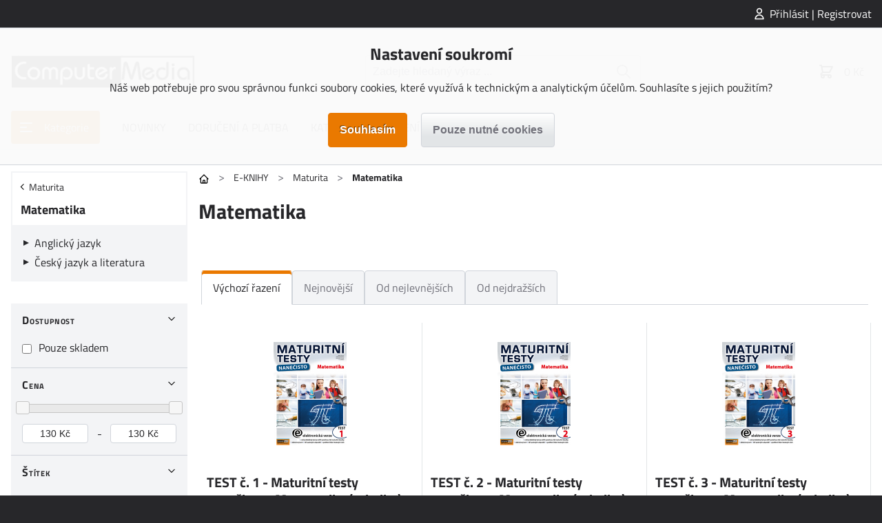

--- FILE ---
content_type: text/html; charset=utf-8
request_url: https://computermedia.cz/e-knihy-matematika-maturita
body_size: 9016
content:
<!DOCTYPE html>
<html lang="cs"><head><title>Matematika | computermedia.cz</title><meta charset="utf-8"/><meta name="description" content="Matematika | computermedia.cz"/><meta http-equiv="X-UA-Compatible" content="IE=edge"/><meta name="robots" content="index,follow"/><meta name="viewport" content="width=device-width, initial-scale=1"/><meta name="copyright" content="computermedia.cz"/><link rel="icon" href="https://computermedia.cz/?cast=Media&amp;akce=nahled&amp;id=3585&amp;typ=6" type="image/png" sizes="32x32"/><link rel="stylesheet" href="https://computermedia.cz/styly/jquery-ui.css?cas=1535332226" type="text/css"/><link rel="stylesheet" href="https://computermedia.cz/styly/jquery.timepicker.css?cas=1406009984" type="text/css"/><link rel="stylesheet" href="https://computermedia.cz/styly/colorpicker.css?cas=1423065942" type="text/css"/><link rel="stylesheet" href="https://computermedia.cz/styly/styly2.php?cas=1759308571" type="text/css"/><link rel="stylesheet" href="https://computermedia.cz/styly/Podmenu2.php?cas=1759308571" type="text/css"/><link rel="stylesheet" href="https://computermedia.cz/styly/Drobecky2.php?cas=1759308570" type="text/css"/><link rel="stylesheet" href="https://computermedia.cz/styly/Prihlas2.php?cas=1759308571" type="text/css"/><link rel="stylesheet" href="https://computermedia.cz/styly/Zprava2.php?cas=1759308571" type="text/css"/><link rel="stylesheet" href="https://computermedia.cz/styly/Menu2.php?cas=1759308570" type="text/css"/><link rel="stylesheet" href="https://computermedia.cz/styly/MenuTlacitko2.php?cas=1759308570" type="text/css"/><link rel="stylesheet" href="https://computermedia.cz/styly/Kategorie2.php?cas=1759308570" type="text/css"/><link rel="stylesheet" href="https://computermedia.cz/styly/KategorieTlacitko2.php?cas=1759308570" type="text/css"/><link rel="stylesheet" href="https://computermedia.cz/styly/Logo2.php?cas=1759308570" type="text/css"/><link rel="stylesheet" href="https://computermedia.cz/styly/Hledej2.php?cas=1647461208" type="text/css"/><link rel="stylesheet" href="https://computermedia.cz/styly/Kosik2.php?cas=1759308570" type="text/css"/><link rel="stylesheet" href="https://computermedia.cz/styly/Copyright2.php?cas=1759308570" type="text/css"/><link rel="stylesheet" href="https://computermedia.cz/styly/Zapati2.php?cas=1759308571" type="text/css"/><link rel="stylesheet" href="https://computermedia.cz/styly/Postranni2.php?cas=1759308571" type="text/css"/><link rel="stylesheet" href="https://computermedia.cz/styly/ObrazekZahlavi2.php?cas=1759308570" type="text/css"/><link rel="stylesheet" href="https://computermedia.cz/styly/ObrazekPozadi2.php?cas=1759308570" type="text/css"/><link rel="stylesheet" href="https://computermedia.cz/styly/ListaZahlavi2.php?cas=1759308570" type="text/css"/><link rel="stylesheet" href="https://computermedia.cz/styly/ListaCookies2.php?cas=1759308944" type="text/css"/><link rel="stylesheet" href="https://computermedia.cz/styly/VyberJazyk2.php?cas=1759308571" type="text/css"/><link rel="stylesheet" href="https://computermedia.cz/styly/VyberMena2.php?cas=1759308571" type="text/css"/><link rel="stylesheet" href="https://computermedia.cz/styly/Odber2.php?cas=1759308570" type="text/css"/><style>:root {

  --color-primary: #ea7900;
  --color-primary-light: #ff8400;
  --color-primary-dark: #be6200;

  --color-secondary: #a31041;
  --color-secondary-light: #cc1452;
  --color-secondary-dark: #820d34;

  /* tyto barvy by se nemely menit: */
  --color-success: #16a34a;
  --color-warning: #ea580c;
  --color-error: #dc2626;
  --color-info: #0284c7;

  --color-black: #000;
  --color-dark: #27272A;
  --color-darkgray: #71717a;
  --color-gray: #d1d5db;
  --color-lightgray: #e2e5e7;
  --color-light: #f3f4f6;
  --color-white: #fff;

  --color-produkt-pripravujeme: #22bcfc;
  --bg-akce-odpocet: #ffded1;

}






#logo a:hover {
  box-shadow: none;
}</style><script type="text/javascript" src="https://computermedia.cz/skripty/jquery-3.2.1.min.js?cas=1494865790"></script><script type="text/javascript" src="https://computermedia.cz/skripty/jquery-ui.min.js?cas=1499191628"></script><script type="text/javascript" src="https://computermedia.cz/skripty/jquery.timepicker.js?cas=1652614133"></script><script type="text/javascript" src="https://computermedia.cz/?cas=1759308942&amp;cast=Soubor&amp;akce=datepicker"></script><script type="text/javascript" src="https://computermedia.cz/skripty/colorpicker.js?cas=1759308942"></script><script type="text/javascript" src="https://computermedia.cz/tinymce/tinymce.min.js?cas=1641418149"></script><script type="text/javascript" src="https://widget.packeta.com/v6/www/js/library.js"></script><script type="text/javascript" src="https://computermedia.cz/skripty/skripty.php?cas=1759308570"></script><!-- Global site tag (gtag.js) - Google Analytics -->
<script async src="https://www.googletagmanager.com/gtag/js?id=UA-77637405-14"></script>
<script>
 window.dataLayer = window.dataLayer || [];
 function gtag(){dataLayer.push(arguments);}
 gtag('js', new Date());
 gtag('config', 'UA-77637405-14');
  var gtagConsent = (ziskejConsent() ? 'granted' : 'denied');
  gtag('consent', 'default', {
  'ad_storage': gtagConsent,
  'ad_user_data': gtagConsent,
  'ad_personalization': gtagConsent,
  'analytics_storage': gtagConsent
  });
</script>

<!-- Global site tag (gtag.js) - Google Analytics -->
<script async src="https://www.googletagmanager.com/gtag/js?id=G-HVQ97RB3G9"></script>
<script>
  window.dataLayer = window.dataLayer || [];
  function gtag(){dataLayer.push(arguments);}
  gtag('js', new Date());
  gtag('config', 'G-HVQ97RB3G9');
  var gtagConsent = (ziskejConsent() ? 'granted' : 'denied');
  gtag('consent', 'default', {
  'ad_storage': gtagConsent,
  'ad_user_data': gtagConsent,
  'ad_personalization': gtagConsent,
  'analytics_storage': gtagConsent
  });
</script>

<script async src="https://pagead2.googlesyndication.com/pagead/js/adsbygoogle.js?client=ca-pub-7515409609995215" crossorigin="anonymous"></script>

</head><body><div id="stranka" class="obsah-vlevo"><header id="zahlavi"><div id="zahlavi-top"><div id="zahlavi-top-obsah"><div id="mPrihlas"><a href="#" id="zobraz_mPrihlas" class="zobrazPrihlaseni">Přihlásit | Registrovat</a></div></div></div><div id="zahlavi-cookies"><div id="lista-cookies"><div class="cookies-obsah"><div class="cookies-nadpis">Nastavení soukromí</div><div class="cookies-popis">Náš web potřebuje pro svou správnou funkci soubory cookies, které využívá k technickým a analytickým účelům. Souhlasíte s jejich použitím?</div><form class="jednoduchy" action="https://computermedia.cz/?cast=Uzivatel&amp;akce=cookies" method="post"><div class="cookies-tlacitka"><input type="submit" value="Souhlasím" class="submit"/><input type="submit" value="Pouze nutné cookies" name="nesouhlas" class="submit tlacitkoSvetle"/></div><div class="clear"><input type="hidden" name="navrat" value="[base64]"/></div></form></div></div></div><div id="zahlavi-obsah"><a href="#" id="zprava" style="display:none;" class="zpravaNeuspech"></a><div id="logo"><a href="https://computermedia.cz/"><img src="https://computermedia.cz/?id=3038&amp;typ=5&amp;cast=Media&amp;akce=nahled" alt="" class="obrazek"/></a></div><div id="zahlavi-stred"><a href="#" id="kategorie-tlacitko" class="tlacitko"><span>Kategorie</span></a><form method="get" id="mHledejForm" class="jednoduchy" action="https://computermedia.cz/?cast=Vychozi&amp;akce=vychozi"><div><span><input id="h" name="h" type="text" value="" placeholder="Zadejte hledaný výraz ..." autocomplete="off" class="tbox fulltext"/></span><input type="submit" value="" id="mHledejSubmit" class="submit"/></div><div class="clear"><input type="hidden" name="cast" value="Vychozi"/><input type="hidden" name="akce" value="vychozi"/></div></form></div><div id="zahlavi-vpravo"><div id="mKosik"><a href="https://computermedia.cz/kosik" id="mKosikOdkaz"><span id="mKosik-pocet" class="badge"></span><span id="mKosik-cena">0 Kč</span></a><div id="mKosik-produkty"><a href="https://computermedia.cz/kosik" class="mKosik-prejit">Přejít do košíku</a></div></div><a href="#" id="menu-tlacitko"></a></div></div><div id="zahlavi-menu"><ul id="menu" class="menu2"><li id="kategorie-tlacitko-menu"><a href="#" id="menu_0">Kategorie</a></li><li><a href="/novinky?seradsmer=3&amp;dalsi=0&amp;skladem=0" id="menu_334">NOVINKY</a></li><li><a href="/doruceni-a-platba" id="menu_294">DORUČENÍ A PLATBA</a></li><li><a href="/katalogy-computer-media" id="menu_300">KATALOGY KE STAŽENÍ</a></li></ul></div></header><main><div id="obsah_nahore"><div id="mKategorie"><ul id="mKategorie-list" class="mKategorie"><li><a href="https://computermedia.cz/ucebnice?seradsmer=" id="kategorie_172" class="slozka">UČEBNICE</a><div class="mKategorie-obrazek"><div class="mKategorie-obrazek-nahore"><a href="https://computermedia.cz/ucebnice?seradsmer=">Vše v kategorii UČEBNICE</a></div><ul><li><a href="https://computermedia.cz/ucebnice-zs?seradsmer=" id="kategorie_4">Učebnice Základní škola</a><ul class="mKategorie-posledni"><li><a href="https://computermedia.cz/informatika-ZS?seradsmer=" id="kategorie_12">Informatika</a></li><li><a href="https://computermedia.cz/nova-informatika?seradsmer=" id="kategorie_1241">Nová informatika</a></li><li><a href="https://computermedia.cz/cesky-jazyk-ZS?seradsmer=" id="kategorie_14">Český jazyk</a></li><li><a href="https://computermedia.cz/dejepis-ZS?seradsmer=" id="kategorie_15">Dějepis</a></li><li><a href="https://computermedia.cz/financni-gramotnost-ZS?seradsmer=" id="kategorie_16">Finanční gramotnost</a></li><li><a href="https://computermedia.cz/medialni-vychova-ZS?seradsmer=" id="kategorie_17">Mediální výchova</a></li><li><a href="https://computermedia.cz/eticka-vychova-ZS?seradsmer=" id="kategorie_18">Etická výchova</a></li><li><a href="https://computermedia.cz/prijimaci-zkousky-ZS?seradsmer=" id="kategorie_19">Přijímací zkoušky</a></li></ul></li><li><a href="https://computermedia.cz/ucebnice-ss?seradsmer=" id="kategorie_5">Učebnice Střední škola</a><ul class="mKategorie-posledni"><li><a href="https://computermedia.cz/nova-informatika-ss?seradsmer=" id="kategorie_2378">Nová informatika</a></li><li><a href="https://computermedia.cz/informatika-SS?seradsmer=" id="kategorie_20">Informatika</a></li><li><a href="https://computermedia.cz/matematika-SS?seradsmer=" id="kategorie_21">Matematika</a></li><li><a href="https://computermedia.cz/ekonomie-ucetnictvi-SS?seradsmer=" id="kategorie_22">Ekonomie / Účetnictví</a></li><li><a href="https://computermedia.cz/anglictina-SS?seradsmer=" id="kategorie_23">Angličtina</a></li><li><a href="https://computermedia.cz/cesky-jazyk-a-literatura-SS?seradsmer=" id="kategorie_24">Český jazyk a literatura</a></li><li><a href="https://computermedia.cz/marketing-management-SS?seradsmer=" id="kategorie_25">Marketing / Management</a></li><li><a href="https://computermedia.cz/obcansky-spolved-zaklad-SS?seradsmer=" id="kategorie_26">Občanský spolvěd. základ</a></li><li><a href="https://computermedia.cz/eticka-vychova?seradsmer=" id="kategorie_617">Etická výchova</a></li><li><a href="https://computermedia.cz/ostatni-predmety-SS?seradsmer=" id="kategorie_27">Ostatní předměty</a></li><li><a href="https://computermedia.cz/maturita?seradsmer=" id="kategorie_210">Maturita</a></li></ul></li><li><a href="https://computermedia.cz/pedagogika-vedeni-skoly?seradsmer=" id="kategorie_211">Pedagogika / Vedení školy</a></li></ul><div class="mKategorie-obrazek-dole"><a href="https://computermedia.cz/ucebnice?seradsmer=">Vše v kategorii UČEBNICE</a></div><span class="mKategorie-obrazek-zavrit" tabindex="0"></span></div></li><li><a href="https://computermedia.cz/beletrie-knihy?seradsmer=" id="kategorie_615" class="slozka">BELETRIE</a><div class="mKategorie-obrazek"><div class="mKategorie-obrazek-nahore"><a href="https://computermedia.cz/beletrie-knihy?seradsmer=">Vše v kategorii BELETRIE</a></div><ul><li><a href="https://computermedia.cz/krimi-literatura?seradsmer=" id="kategorie_217">KRIMI</a></li><li><a href="https://computermedia.cz/psychothrillery?seradsmer=" id="kategorie_218">PSYCHOTHRILLERY</a></li><li><a href="https://computermedia.cz/beletrie?seradsmer=" id="kategorie_9">Česká literatura</a></li></ul><div class="mKategorie-obrazek-dole"><a href="https://computermedia.cz/beletrie-knihy?seradsmer=">Vše v kategorii BELETRIE</a></div><span class="mKategorie-obrazek-zavrit" tabindex="0"></span></div></li><li><a href="https://computermedia.cz/naucna-literatura?seradsmer=" id="kategorie_616" class="slozka">NAUČNÁ LITERATURA</a><div class="mKategorie-obrazek"><div class="mKategorie-obrazek-nahore"><a href="https://computermedia.cz/naucna-literatura?seradsmer=">Vše v kategorii NAUČNÁ LITERATURA</a></div><ul><li><a href="https://computermedia.cz/popularne-naucna?seradsmer=" id="kategorie_7">Populárně naučná</a></li><li><a href="https://computermedia.cz/jazyky-knihy?seradsmer=" id="kategorie_10">Jazyky</a></li><li><a href="https://computermedia.cz/zdravi-zivotni-styl?seradsmer=" id="kategorie_11">Zdraví / Životní styl</a><ul class="mKategorie-posledni"><li><a href="https://computermedia.cz/cviceni-sport?seradsmer=" id="kategorie_117">Cvičení / Sport</a></li><li><a href="https://computermedia.cz/diare?seradsmer=" id="kategorie_119">Diáře</a></li><li><a href="https://computermedia.cz/zdrava-strava?seradsmer=" id="kategorie_118">Zdravá strava</a></li></ul></li><li><a href="https://computermedia.cz/pocitacova-literatura?seradsmer=" id="kategorie_6">Počítačová literatura</a><ul class="mKategorie-posledni"><li><a href="https://computermedia.cz/operacni-systemy?seradsmer=" id="kategorie_28">Operační systémy</a></li><li><a href="https://computermedia.cz/ms-office?seradsmer=" id="kategorie_29">MS Office</a></li><li><a href="https://computermedia.cz/internet?seradsmer=" id="kategorie_30">Internet</a></li><li><a href="https://computermedia.cz/programovani?seradsmer=" id="kategorie_31">Programování</a></li><li><a href="https://computermedia.cz/pro-zacatecniky?seradsmer=" id="kategorie_32">Pro začátečníky</a></li><li><a href="https://computermedia.cz/grafika-video-cad?seradsmer=" id="kategorie_33">Grafika / Video / CAD</a></li></ul></li><li><a href="https://computermedia.cz/vychova-a-vzdelavani?seradsmer=" id="kategorie_36">Výchova a vzdělávání</a></li><li><a href="https://computermedia.cz/konska-literatura?seradsmer=" id="kategorie_612">Literatura o koních</a></li></ul><div class="mKategorie-obrazek-dole"><a href="https://computermedia.cz/naucna-literatura?seradsmer=">Vše v kategorii NAUČNÁ LITERATURA</a></div><span class="mKategorie-obrazek-zavrit" tabindex="0"></span></div></li><li><a href="https://computermedia.cz/detska?seradsmer=" id="kategorie_8" class="slozka">DĚTSKÁ</a><div class="mKategorie-obrazek"><div class="mKategorie-obrazek-nahore"><a href="https://computermedia.cz/detska?seradsmer=">Vše v kategorii DĚTSKÁ</a></div><ul><li><a href="https://computermedia.cz/detske-knihy?seradsmer=" id="kategorie_167">Dětské knihy</a></li><li><a href="https://computermedia.cz/zpivanky-rikadla?seradsmer=" id="kategorie_34">Zpívánky / Říkadla</a></li><li><a href="https://computermedia.cz/komiks?seradsmer=" id="kategorie_35">Komiks</a></li></ul><div class="mKategorie-obrazek-dole"><a href="https://computermedia.cz/detska?seradsmer=">Vše v kategorii DĚTSKÁ</a></div><span class="mKategorie-obrazek-zavrit" tabindex="0"></span></div></li><li><a href="https://computermedia.cz/naucne-karty?seradsmer=" id="kategorie_2" class="slozka">NAUČNÉ KARTY</a><div class="mKategorie-obrazek"><div class="mKategorie-obrazek-nahore"><a href="https://computermedia.cz/naucne-karty?seradsmer=">Vše v kategorii NAUČNÉ KARTY</a></div><ul><li><a href="https://computermedia.cz/kultura-umeni-tradice?seradsmer=" id="kategorie_37">Kultura, umění, tradice</a></li><li><a href="https://computermedia.cz/historie?seradsmer=" id="kategorie_38">Historie</a></li><li><a href="https://computermedia.cz/geografie?seradsmer=" id="kategorie_39">Geografie</a></li><li><a href="https://computermedia.cz/priroda?seradsmer=" id="kategorie_40">Příroda</a></li><li><a href="https://computermedia.cz/zdravi?seradsmer=" id="kategorie_41">Zdraví</a></li><li><a href="https://computermedia.cz/pohadky?seradsmer=" id="kategorie_42">Pohádky</a></li><li><a href="https://computermedia.cz/anglictina-karty?seradsmer=" id="kategorie_43">Angličtina</a></li><li><a href="https://computermedia.cz/nemcina?seradsmer=" id="kategorie_44">Němčina</a></li><li><a href="https://computermedia.cz/volny-cas?seradsmer=" id="kategorie_45">Volný čas</a></li><li><a href="https://computermedia.cz/cestovani?seradsmer=" id="kategorie_46">Cestování</a></li><li><a href="https://computermedia.cz/vesmir?seradsmer=" id="kategorie_47">Vesmír</a></li><li><a href="https://computermedia.cz/cesky-jazyk-literatura-karty?seradsmer=" id="kategorie_48">Český jazyk / Literatura</a></li><li><a href="https://computermedia.cz/technika-a-technologie?seradsmer=" id="kategorie_49">Technika a technologie</a></li></ul><div class="mKategorie-obrazek-dole"><a href="https://computermedia.cz/naucne-karty?seradsmer=">Vše v kategorii NAUČNÉ KARTY</a></div><span class="mKategorie-obrazek-zavrit" tabindex="0"></span></div></li><li><a href="https://computermedia.cz/obrazy?seradsmer=" id="kategorie_3" class="slozka">OBRAZY</a><div class="mKategorie-obrazek"><div class="mKategorie-obrazek-nahore"><a href="https://computermedia.cz/obrazy?seradsmer=">Vše v kategorii OBRAZY</a></div><ul><li><a href="https://computermedia.cz/anglictina-obrazy?seradsmer=" id="kategorie_50">Angličtina</a></li><li><a href="https://computermedia.cz/anglictina---gramatika?seradsmer=" id="kategorie_51">Angličtina - gramatika</a></li><li><a href="https://computermedia.cz/nemcina-obrazy?seradsmer=" id="kategorie_52">Němčina</a></li><li><a href="https://computermedia.cz/italstina?seradsmer=" id="kategorie_53">Italština</a></li><li><a href="https://computermedia.cz/francouzstina?seradsmer=" id="kategorie_54">Francouzština</a></li><li><a href="https://computermedia.cz/rustina?seradsmer=" id="kategorie_55">Ruština</a></li><li><a href="https://computermedia.cz/spanelstina?seradsmer=" id="kategorie_56">Španělština</a></li><li><a href="https://computermedia.cz/polstina?seradsmer=" id="kategorie_57">Polština</a></li><li><a href="https://computermedia.cz/kultura-mesta?seradsmer=" id="kategorie_58">Kultura / Města</a></li><li><a href="https://computermedia.cz/prirodoveda?seradsmer=" id="kategorie_59">Přírodověda</a></li><li><a href="https://computermedia.cz/informatika-pocitace?seradsmer=" id="kategorie_60">Informatika / Počítače</a></li><li><a href="https://computermedia.cz/lidske-telo?seradsmer=" id="kategorie_61">Lidské tělo</a></li><li><a href="https://computermedia.cz/matematika-obrazy?seradsmer=" id="kategorie_62">Matematika</a></li><li><a href="https://computermedia.cz/planeta-zeme-obrazy?seradsmer=" id="kategorie_63">Planeta Země</a></li><li><a href="https://computermedia.cz/vesmir-obrazy?seradsmer=" id="kategorie_64">Vesmír</a></li></ul><div class="mKategorie-obrazek-dole"><a href="https://computermedia.cz/obrazy?seradsmer=">Vše v kategorii OBRAZY</a></div><span class="mKategorie-obrazek-zavrit" tabindex="0"></span></div></li><li><a href="https://computermedia.cz/e-knihy-computer-media?seradsmer=" id="kategorie_541" class="slozka">E-KNIHY</a><div class="mKategorie-obrazek"><div class="mKategorie-obrazek-nahore"><a href="https://computermedia.cz/e-knihy-computer-media?seradsmer=">Vše v kategorii E-KNIHY</a></div><ul><li><a href="https://computermedia.cz/e-knihy-beletrie?seradsmer=" id="kategorie_542">Beletrie</a></li><li><a href="https://computermedia.cz/e-knihy-ucebnice?seradsmer=" id="kategorie_543">Učebnice</a><ul class="mKategorie-posledni"><li><a href="https://computermedia.cz/obcansky-a-spolecenskovedni-zaklad-ele?seradsmer=" id="kategorie_618">Občanský spolvěd. základ</a></li></ul></li><li><a href="https://computermedia.cz/e-knihy-prijimaci-zkousky?seradsmer=" id="kategorie_548">Přijímací zkoušky</a><ul class="mKategorie-posledni"><li><a href="https://computermedia.cz/e-knihy-cesky-jazyk-5-a-7-rocnik?seradsmer=" id="kategorie_549">Český jazyk 5. a 7. ročník</a></li><li><a href="https://computermedia.cz/e-knihy-cesky-jazyk-9-rocnik?seradsmer=" id="kategorie_550">Český jazyk 9. ročník</a></li><li><a href="https://computermedia.cz/e-knihy-matematika-5-a-7-rocnik?seradsmer=" id="kategorie_551">Matematika 5. a 7. ročník</a></li><li><a href="https://computermedia.cz/e-knihy-matematika-9-rocnik?seradsmer=" id="kategorie_552">Matematika 9. ročník</a></li></ul></li><li><a href="https://computermedia.cz/e-knihy-maturita?seradsmer=" id="kategorie_553">Maturita</a><ul class="mKategorie-posledni"><li><a href="https://computermedia.cz/e-knihy-anglicky-jazyk-maturita?seradsmer=" id="kategorie_555">Anglický jazyk</a></li><li><a href="https://computermedia.cz/e-knihy-cesky-jazyk-a-literatura-maturita?seradsmer=" id="kategorie_554">Český jazyk a literatura</a></li><li><a href="https://computermedia.cz/e-knihy-matematika-maturita?seradsmer=" id="kategorie_556">Matematika</a></li></ul></li><li><a href="https://computermedia.cz/e-knihy-odborna-literatura?seradsmer=" id="kategorie_544">Odborná literatura</a></li><li><a href="https://computermedia.cz/e-knihy-pocitacova-literatura?seradsmer=" id="kategorie_547">Počítačová literatura</a></li></ul><div class="mKategorie-obrazek-dole"><a href="https://computermedia.cz/e-knihy-computer-media?seradsmer=">Vše v kategorii E-KNIHY</a></div><span class="mKategorie-obrazek-zavrit" tabindex="0"></span></div></li></ul></div><div id="mKategorieBanner"><a href="/informatika-pro-stredni-skoly"><img src="https://computermedia.cz/?id=8482169&amp;typ=4&amp;param=1&amp;cast=Media&amp;akce=nahled" alt="" title="Informatika pro SŠ 1. dil"/></a></div><div id="drobecky"><a href="https://computermedia.cz/?cast=Vychozi&amp;akce=vychozi" class="drobecky-doma" title="Hlavní stránka"><br/></a><span class="sipka">&gt;</span><a href="https://computermedia.cz/e-knihy-computer-media">E-KNIHY</a><span class="sipka">&gt;</span><a href="https://computermedia.cz/e-knihy-maturita">Maturita</a><span class="sipka">&gt;</span><span class="aktivni">Matematika</span></div></div><div id="obsah"><div id="obsah_vlevo"><div class="vypis-filtry skryte skryte_mFiltry"><div class="vypis-filtry-zahlavi">Matematika<span class="vypis-filtry-zavrit" tabindex="0"></span></div><div class="vypis-filtry-scroll"><div class="vypis-filtr vypis-filtr-podkategorie"><span class="vypis-filtr-podkategorie-zpet"><a href="https://computermedia.cz/e-knihy-maturita">Maturita</a></span><ul><li class="vypis-filtr-podkategorie-aktivni"><a href="https://computermedia.cz/e-knihy-matematika-maturita">Matematika</a></li><li><a href="https://computermedia.cz/e-knihy-anglicky-jazyk-maturita">Anglický jazyk</a></li><li class=" last-child"><a href="https://computermedia.cz/e-knihy-cesky-jazyk-a-literatura-maturita">Český jazyk a literatura</a></li></ul></div><div class="vypis-filtr vypis-filtr-filtr vypis-filtr-otevreny"><span class="vypis-filtr-nadpis" tabindex="0">Dostupnost</span><div class="vypis-filtr-obsah"><div class="vypis-filtr-hodnota"><span><input id="skladem" name="skladem" type="checkbox" value="1" class="cbox vypis-filtr-hodnota"/><label for="skladem" class="cboxLabel">Pouze skladem</label></span></div></div></div><div class="vypis-filtr vypis-filtr-filtr vypis-filtr-otevreny"><span class="vypis-filtr-nadpis" tabindex="0">Cena</span><div class="vypis-filtr-obsah"><div class="slider-range" data-slider-values="130|130|10" data-slider-format="## Kč|cs-CZ"></div><div class="vypis-filtr-hodnota vypis-filtr-range"><span><input id="cenaOd" name="cenaOd" type="text" value="" class="tbox cislo" data-slider-default="130" data-slider-value=""/></span>-<span><input id="cenaDo" name="cenaDo" type="text" value="" class="tbox cislo" data-slider-default="130" data-slider-value=""/></span></div></div></div><div class="vypis-filtr vypis-filtr-filtr vypis-filtr-otevreny"><span class="vypis-filtr-nadpis" tabindex="0">Štítek</span><div class="vypis-filtr-obsah"><div class="vypis-filtr-hodnota"><span><input id="stitek_-2" name="stitek_-2" type="checkbox" value="1" class="cbox vypis-filtr-hodnota"/><label for="stitek_-2" class="cboxLabel">AKCE</label></span></div><div class="vypis-filtr-hodnota"><span><input id="stitek_-1" name="stitek_-1" type="checkbox" value="1" class="cbox vypis-filtr-hodnota"/><label for="stitek_-1" class="cboxLabel">NOVINKA</label></span></div></div></div><div class="vypis-filtr vypis-filtr-filtr"><span class="vypis-filtr-nadpis" tabindex="0">Hodnocení</span><div class="vypis-filtr-obsah"><div class="vypis-filtr-hodnota"><span><input id="hodnoceni_5" name="hodnoceni_5" type="checkbox" value="1" class="cbox vypis-filtr-hvezd vypis-filtr-hodnota"/><label for="hodnoceni_5" class="cboxLabel"><span class="parametr-graficky"><span class="svg hvezda"><svg version="1.1" xmlns="http://www.w3.org/2000/svg" xmlns:xlink="http://www.w3.org/1999/xlink" width="18" height="18" viewBox="0 0 18 18" focusable="false"><path d="M17.96 6.8418L11.6025 6.17041L9 0.333008L6.39746 6.17041L0.0400391 6.8418L4.78857 11.1216L3.46289 17.374L9 14.1807L14.5371 17.374L13.2114 11.1216L17.96 6.8418Z"></path></svg></span><span class="svg hvezda"><svg version="1.1" xmlns="http://www.w3.org/2000/svg" xmlns:xlink="http://www.w3.org/1999/xlink" width="18" height="18" viewBox="0 0 18 18" focusable="false"><path d="M17.96 6.8418L11.6025 6.17041L9 0.333008L6.39746 6.17041L0.0400391 6.8418L4.78857 11.1216L3.46289 17.374L9 14.1807L14.5371 17.374L13.2114 11.1216L17.96 6.8418Z"></path></svg></span><span class="svg hvezda"><svg version="1.1" xmlns="http://www.w3.org/2000/svg" xmlns:xlink="http://www.w3.org/1999/xlink" width="18" height="18" viewBox="0 0 18 18" focusable="false"><path d="M17.96 6.8418L11.6025 6.17041L9 0.333008L6.39746 6.17041L0.0400391 6.8418L4.78857 11.1216L3.46289 17.374L9 14.1807L14.5371 17.374L13.2114 11.1216L17.96 6.8418Z"></path></svg></span><span class="svg hvezda"><svg version="1.1" xmlns="http://www.w3.org/2000/svg" xmlns:xlink="http://www.w3.org/1999/xlink" width="18" height="18" viewBox="0 0 18 18" focusable="false"><path d="M17.96 6.8418L11.6025 6.17041L9 0.333008L6.39746 6.17041L0.0400391 6.8418L4.78857 11.1216L3.46289 17.374L9 14.1807L14.5371 17.374L13.2114 11.1216L17.96 6.8418Z"></path></svg></span><span class="svg hvezda"><svg version="1.1" xmlns="http://www.w3.org/2000/svg" xmlns:xlink="http://www.w3.org/1999/xlink" width="18" height="18" viewBox="0 0 18 18" focusable="false"><path d="M17.96 6.8418L11.6025 6.17041L9 0.333008L6.39746 6.17041L0.0400391 6.8418L4.78857 11.1216L3.46289 17.374L9 14.1807L14.5371 17.374L13.2114 11.1216L17.96 6.8418Z"></path></svg></span></span></label></span></div><div class="vypis-filtr-hodnota"><span><input id="hodnoceni_4" name="hodnoceni_4" type="checkbox" value="1" class="cbox vypis-filtr-hvezd vypis-filtr-hodnota"/><label for="hodnoceni_4" class="cboxLabel"><span class="parametr-graficky"><span class="svg hvezda"><svg version="1.1" xmlns="http://www.w3.org/2000/svg" xmlns:xlink="http://www.w3.org/1999/xlink" width="18" height="18" viewBox="0 0 18 18" focusable="false"><path d="M17.96 6.8418L11.6025 6.17041L9 0.333008L6.39746 6.17041L0.0400391 6.8418L4.78857 11.1216L3.46289 17.374L9 14.1807L14.5371 17.374L13.2114 11.1216L17.96 6.8418Z"></path></svg></span><span class="svg hvezda"><svg version="1.1" xmlns="http://www.w3.org/2000/svg" xmlns:xlink="http://www.w3.org/1999/xlink" width="18" height="18" viewBox="0 0 18 18" focusable="false"><path d="M17.96 6.8418L11.6025 6.17041L9 0.333008L6.39746 6.17041L0.0400391 6.8418L4.78857 11.1216L3.46289 17.374L9 14.1807L14.5371 17.374L13.2114 11.1216L17.96 6.8418Z"></path></svg></span><span class="svg hvezda"><svg version="1.1" xmlns="http://www.w3.org/2000/svg" xmlns:xlink="http://www.w3.org/1999/xlink" width="18" height="18" viewBox="0 0 18 18" focusable="false"><path d="M17.96 6.8418L11.6025 6.17041L9 0.333008L6.39746 6.17041L0.0400391 6.8418L4.78857 11.1216L3.46289 17.374L9 14.1807L14.5371 17.374L13.2114 11.1216L17.96 6.8418Z"></path></svg></span><span class="svg hvezda"><svg version="1.1" xmlns="http://www.w3.org/2000/svg" xmlns:xlink="http://www.w3.org/1999/xlink" width="18" height="18" viewBox="0 0 18 18" focusable="false"><path d="M17.96 6.8418L11.6025 6.17041L9 0.333008L6.39746 6.17041L0.0400391 6.8418L4.78857 11.1216L3.46289 17.374L9 14.1807L14.5371 17.374L13.2114 11.1216L17.96 6.8418Z"></path></svg></span></span></label></span></div><div class="vypis-filtr-hodnota"><span><input id="hodnoceni_3" name="hodnoceni_3" type="checkbox" value="1" class="cbox vypis-filtr-hvezd vypis-filtr-hodnota"/><label for="hodnoceni_3" class="cboxLabel"><span class="parametr-graficky"><span class="svg hvezda"><svg version="1.1" xmlns="http://www.w3.org/2000/svg" xmlns:xlink="http://www.w3.org/1999/xlink" width="18" height="18" viewBox="0 0 18 18" focusable="false"><path d="M17.96 6.8418L11.6025 6.17041L9 0.333008L6.39746 6.17041L0.0400391 6.8418L4.78857 11.1216L3.46289 17.374L9 14.1807L14.5371 17.374L13.2114 11.1216L17.96 6.8418Z"></path></svg></span><span class="svg hvezda"><svg version="1.1" xmlns="http://www.w3.org/2000/svg" xmlns:xlink="http://www.w3.org/1999/xlink" width="18" height="18" viewBox="0 0 18 18" focusable="false"><path d="M17.96 6.8418L11.6025 6.17041L9 0.333008L6.39746 6.17041L0.0400391 6.8418L4.78857 11.1216L3.46289 17.374L9 14.1807L14.5371 17.374L13.2114 11.1216L17.96 6.8418Z"></path></svg></span><span class="svg hvezda"><svg version="1.1" xmlns="http://www.w3.org/2000/svg" xmlns:xlink="http://www.w3.org/1999/xlink" width="18" height="18" viewBox="0 0 18 18" focusable="false"><path d="M17.96 6.8418L11.6025 6.17041L9 0.333008L6.39746 6.17041L0.0400391 6.8418L4.78857 11.1216L3.46289 17.374L9 14.1807L14.5371 17.374L13.2114 11.1216L17.96 6.8418Z"></path></svg></span></span></label></span></div><div class="vypis-filtr-hodnota"><span><input id="hodnoceni_2" name="hodnoceni_2" type="checkbox" value="1" class="cbox vypis-filtr-hvezd vypis-filtr-hodnota"/><label for="hodnoceni_2" class="cboxLabel"><span class="parametr-graficky"><span class="svg hvezda"><svg version="1.1" xmlns="http://www.w3.org/2000/svg" xmlns:xlink="http://www.w3.org/1999/xlink" width="18" height="18" viewBox="0 0 18 18" focusable="false"><path d="M17.96 6.8418L11.6025 6.17041L9 0.333008L6.39746 6.17041L0.0400391 6.8418L4.78857 11.1216L3.46289 17.374L9 14.1807L14.5371 17.374L13.2114 11.1216L17.96 6.8418Z"></path></svg></span><span class="svg hvezda"><svg version="1.1" xmlns="http://www.w3.org/2000/svg" xmlns:xlink="http://www.w3.org/1999/xlink" width="18" height="18" viewBox="0 0 18 18" focusable="false"><path d="M17.96 6.8418L11.6025 6.17041L9 0.333008L6.39746 6.17041L0.0400391 6.8418L4.78857 11.1216L3.46289 17.374L9 14.1807L14.5371 17.374L13.2114 11.1216L17.96 6.8418Z"></path></svg></span></span></label></span></div><div class="vypis-filtr-hodnota"><span><input id="hodnoceni_1" name="hodnoceni_1" type="checkbox" value="1" class="cbox vypis-filtr-hvezd vypis-filtr-hodnota"/><label for="hodnoceni_1" class="cboxLabel"><span class="parametr-graficky"><span class="svg hvezda"><svg version="1.1" xmlns="http://www.w3.org/2000/svg" xmlns:xlink="http://www.w3.org/1999/xlink" width="18" height="18" viewBox="0 0 18 18" focusable="false"><path d="M17.96 6.8418L11.6025 6.17041L9 0.333008L6.39746 6.17041L0.0400391 6.8418L4.78857 11.1216L3.46289 17.374L9 14.1807L14.5371 17.374L13.2114 11.1216L17.96 6.8418Z"></path></svg></span></span></label></span></div></div></div></div></div></div><div id="komponenta"><div><div class="vypis-produkty"><h1 class="nadpis kategorie-nadpis">Matematika</h1><a href="#" id="otevri_mFiltry" class="vypis-filtry-tlacitko otevri">Filtrovat nalezené produkty</a><div class="kategorie-razenis-obal"><div class="kategorie-razenis"><a href="https://computermedia.cz/e-knihy-matematika-maturita?dalsi=0&amp;skladem=0" class="kategorie-razeni kategorie-razeni-vybrane">Výchozí řazení</a><a href="https://computermedia.cz/e-knihy-matematika-maturita?seradsmer=3&amp;dalsi=0&amp;skladem=0" class="kategorie-razeni">Nejnovější</a><a href="https://computermedia.cz/e-knihy-matematika-maturita?seradsmer=1&amp;dalsi=0&amp;skladem=0" class="kategorie-razeni">Od nejlevnějších</a><a href="https://computermedia.cz/e-knihy-matematika-maturita?seradsmer=1%7C1&amp;dalsi=0&amp;skladem=0" class="kategorie-razeni">Od nejdražších</a></div></div><div class="vypis-produkty-obsah"><div class="vypis-produkt"><div class="vypis-produkt-obsah"><div class="produkt-obrazek"><a href="https://computermedia.cz/test-c-1-maturita-mat-e-kniha" title="TEST č. 1 - Maturitní testy nanečisto - Matematika (e-kniha)"><img src="https://computermedia.cz/?id=650543&amp;typ=1&amp;cast=Media&amp;akce=nahled" alt=""/></a></div><div class="produkt-nazev-popis"><a href="https://computermedia.cz/test-c-1-maturita-mat-e-kniha" class="produkt-nazev produkt-odkaz">TEST č. 1 - Maturitní testy nanečisto - Matematika (e-kniha)</a><div class="produkt-autori"><a href="https://computermedia.cz/?cast=Vychozi&amp;akce=autor&amp;id=54287" class="produkt-autor">Bayer Milan, Bustová Milena, Chytrý Vlastimil</a></div><div class="produkt-popis">Kompletní test v elektronické podobě okamžitě ke stažení. Dokonale simuluje reálnou zkoušku - didaktický test společné části státní maturitní zkoušky. Určeno pro studenty gymnázií a čtyřletých maturitních a nástavbových studijních oborů, kteří se chtějí důkladně připravit na státní část maturitní zkoušky.</div></div><div class="produkt-cena-koupit"><div class="produkt-cena"><div class="produkt-cena-bezna">130 Kč</div></div><a href="#" id="kosik-koupit-177450" class="produkt-koupit kosik-koupit"><span class="svg kosik"><svg version="1.1" xmlns="http://www.w3.org/2000/svg" xmlns:xlink="http://www.w3.org/1999/xlink" width="18" height="17" viewBox="0 0 18 17" focusable="false"><path d="M8.5 0.744629L3.49463 5.75H0.625V9.125H1.33142L3.01892 14.75H9.11194C9.89332 16.0911 11.3442 17 13 17C15.475 17 17.5 14.975 17.5 12.5C17.5 11.1579 16.9017 9.95132 15.9619 9.125H16.375V8V5.75H13.5054L8.5 0.744629ZM8.5 2.33545L11.9146 5.75H5.08545L8.5 2.33545ZM1.75 6.875H15.25V8H14.8314L14.7271 8.34717C14.1944 8.12385 13.6113 8 13 8C11.3104 8 9.83158 8.9449 9.0625 10.3313V8.5625H7.9375V12.5H8.5C8.5 12.8887 8.55562 13.2646 8.64941 13.625H3.85608L2.16858 8H1.75V6.875ZM5.6875 8.5625V12.5H6.8125V8.5625H5.6875ZM13 9.125C14.8562 9.125 16.375 10.6438 16.375 12.5C16.375 14.3562 14.8562 15.875 13 15.875C11.1438 15.875 9.625 14.3562 9.625 12.5C9.625 10.6438 11.1438 9.125 13 9.125ZM12.4375 10.25V11.9375H10.75V13.0625H12.4375V14.75H13.5625V13.0625H15.25V11.9375H13.5625V10.25H12.4375Z"></path></svg></span><span class="produkt-koupit-text">Do košíku</span></a></div><div class="produkt-skladem-dostupne"><div class="produkt-skladem produkt-skladem1">SKLADEM</div></div></div></div><div class="vypis-produkt"><div class="vypis-produkt-obsah"><div class="produkt-obrazek"><a href="https://computermedia.cz/test-c-2-maturita-mat-e-kniha" title="TEST č. 2 - Maturitní testy nanečisto - Matematika (e-kniha)"><img src="https://computermedia.cz/?id=650556&amp;typ=1&amp;cast=Media&amp;akce=nahled" alt=""/></a></div><div class="produkt-nazev-popis"><a href="https://computermedia.cz/test-c-2-maturita-mat-e-kniha" class="produkt-nazev produkt-odkaz">TEST č. 2 - Maturitní testy nanečisto - Matematika (e-kniha)</a><div class="produkt-autori"><a href="https://computermedia.cz/?cast=Vychozi&amp;akce=autor&amp;id=54287" class="produkt-autor">Bayer Milan, Bustová Milena, Chytrý Vlastimil</a></div><div class="produkt-popis">Kompletní test v elektronické podobě okamžitě ke stažení. Dokonale simuluje reálnou zkoušku - didaktický test společné části státní maturitní zkoušky. Určeno pro studenty gymnázií a čtyřletých maturitních a nástavbových studijních oborů, kteří se chtějí důkladně připravit na státní část maturitní zkoušky.</div></div><div class="produkt-cena-koupit"><div class="produkt-cena"><div class="produkt-cena-bezna">130 Kč</div></div><a href="#" id="kosik-koupit-177451" class="produkt-koupit kosik-koupit"><span class="svg kosik"><svg version="1.1" xmlns="http://www.w3.org/2000/svg" xmlns:xlink="http://www.w3.org/1999/xlink" width="18" height="17" viewBox="0 0 18 17" focusable="false"><path d="M8.5 0.744629L3.49463 5.75H0.625V9.125H1.33142L3.01892 14.75H9.11194C9.89332 16.0911 11.3442 17 13 17C15.475 17 17.5 14.975 17.5 12.5C17.5 11.1579 16.9017 9.95132 15.9619 9.125H16.375V8V5.75H13.5054L8.5 0.744629ZM8.5 2.33545L11.9146 5.75H5.08545L8.5 2.33545ZM1.75 6.875H15.25V8H14.8314L14.7271 8.34717C14.1944 8.12385 13.6113 8 13 8C11.3104 8 9.83158 8.9449 9.0625 10.3313V8.5625H7.9375V12.5H8.5C8.5 12.8887 8.55562 13.2646 8.64941 13.625H3.85608L2.16858 8H1.75V6.875ZM5.6875 8.5625V12.5H6.8125V8.5625H5.6875ZM13 9.125C14.8562 9.125 16.375 10.6438 16.375 12.5C16.375 14.3562 14.8562 15.875 13 15.875C11.1438 15.875 9.625 14.3562 9.625 12.5C9.625 10.6438 11.1438 9.125 13 9.125ZM12.4375 10.25V11.9375H10.75V13.0625H12.4375V14.75H13.5625V13.0625H15.25V11.9375H13.5625V10.25H12.4375Z"></path></svg></span><span class="produkt-koupit-text">Do košíku</span></a></div><div class="produkt-skladem-dostupne"><div class="produkt-skladem produkt-skladem1">SKLADEM</div></div></div></div><div class="vypis-produkt"><div class="vypis-produkt-obsah"><div class="produkt-obrazek"><a href="https://computermedia.cz/test-c-3-maturita-mat-e-kniha" title="TEST č. 3 - Maturitní testy nanečisto - Matematika (e-kniha)"><img src="https://computermedia.cz/?id=650569&amp;typ=1&amp;cast=Media&amp;akce=nahled" alt=""/></a></div><div class="produkt-nazev-popis"><a href="https://computermedia.cz/test-c-3-maturita-mat-e-kniha" class="produkt-nazev produkt-odkaz">TEST č. 3 - Maturitní testy nanečisto - Matematika (e-kniha)</a><div class="produkt-autori"><a href="https://computermedia.cz/?cast=Vychozi&amp;akce=autor&amp;id=54287" class="produkt-autor">Bayer Milan, Bustová Milena, Chytrý Vlastimil</a></div><div class="produkt-popis">Kompletní test v elektronické podobě okamžitě ke stažení. Dokonale simuluje reálnou zkoušku - didaktický test společné části státní maturitní zkoušky. Určeno pro studenty gymnázií a čtyřletých maturitních a nástavbových studijních oborů, kteří se chtějí důkladně připravit na státní část maturitní zkoušky.</div></div><div class="produkt-cena-koupit"><div class="produkt-cena"><div class="produkt-cena-bezna">130 Kč</div></div><a href="#" id="kosik-koupit-177452" class="produkt-koupit kosik-koupit"><span class="svg kosik"><svg version="1.1" xmlns="http://www.w3.org/2000/svg" xmlns:xlink="http://www.w3.org/1999/xlink" width="18" height="17" viewBox="0 0 18 17" focusable="false"><path d="M8.5 0.744629L3.49463 5.75H0.625V9.125H1.33142L3.01892 14.75H9.11194C9.89332 16.0911 11.3442 17 13 17C15.475 17 17.5 14.975 17.5 12.5C17.5 11.1579 16.9017 9.95132 15.9619 9.125H16.375V8V5.75H13.5054L8.5 0.744629ZM8.5 2.33545L11.9146 5.75H5.08545L8.5 2.33545ZM1.75 6.875H15.25V8H14.8314L14.7271 8.34717C14.1944 8.12385 13.6113 8 13 8C11.3104 8 9.83158 8.9449 9.0625 10.3313V8.5625H7.9375V12.5H8.5C8.5 12.8887 8.55562 13.2646 8.64941 13.625H3.85608L2.16858 8H1.75V6.875ZM5.6875 8.5625V12.5H6.8125V8.5625H5.6875ZM13 9.125C14.8562 9.125 16.375 10.6438 16.375 12.5C16.375 14.3562 14.8562 15.875 13 15.875C11.1438 15.875 9.625 14.3562 9.625 12.5C9.625 10.6438 11.1438 9.125 13 9.125ZM12.4375 10.25V11.9375H10.75V13.0625H12.4375V14.75H13.5625V13.0625H15.25V11.9375H13.5625V10.25H12.4375Z"></path></svg></span><span class="produkt-koupit-text">Do košíku</span></a></div><div class="produkt-skladem-dostupne"><div class="produkt-skladem produkt-skladem1">SKLADEM</div></div></div></div><div class="vypis-produkt"><div class="vypis-produkt-obsah"><div class="produkt-obrazek"><a href="https://computermedia.cz/test-c-4-maturita-mat-e-kniha" title="TEST č. 4 - Maturitní testy nanečisto - Matematika (e-kniha)"><img src="https://computermedia.cz/?id=650582&amp;typ=1&amp;cast=Media&amp;akce=nahled" alt=""/></a></div><div class="produkt-nazev-popis"><a href="https://computermedia.cz/test-c-4-maturita-mat-e-kniha" class="produkt-nazev produkt-odkaz">TEST č. 4 - Maturitní testy nanečisto - Matematika (e-kniha)</a><div class="produkt-autori"><a href="https://computermedia.cz/?cast=Vychozi&amp;akce=autor&amp;id=54287" class="produkt-autor">Bayer Milan, Bustová Milena, Chytrý Vlastimil</a></div><div class="produkt-popis">Kompletní test v elektronické podobě okamžitě ke stažení. Dokonale simuluje reálnou zkoušku - didaktický test společné části státní maturitní zkoušky. Určeno pro studenty gymnázií a čtyřletých maturitních a nástavbových studijních oborů, kteří se chtějí důkladně připravit na státní část maturitní zkoušky.</div></div><div class="produkt-cena-koupit"><div class="produkt-cena"><div class="produkt-cena-bezna">130 Kč</div></div><a href="#" id="kosik-koupit-177453" class="produkt-koupit kosik-koupit"><span class="svg kosik"><svg version="1.1" xmlns="http://www.w3.org/2000/svg" xmlns:xlink="http://www.w3.org/1999/xlink" width="18" height="17" viewBox="0 0 18 17" focusable="false"><path d="M8.5 0.744629L3.49463 5.75H0.625V9.125H1.33142L3.01892 14.75H9.11194C9.89332 16.0911 11.3442 17 13 17C15.475 17 17.5 14.975 17.5 12.5C17.5 11.1579 16.9017 9.95132 15.9619 9.125H16.375V8V5.75H13.5054L8.5 0.744629ZM8.5 2.33545L11.9146 5.75H5.08545L8.5 2.33545ZM1.75 6.875H15.25V8H14.8314L14.7271 8.34717C14.1944 8.12385 13.6113 8 13 8C11.3104 8 9.83158 8.9449 9.0625 10.3313V8.5625H7.9375V12.5H8.5C8.5 12.8887 8.55562 13.2646 8.64941 13.625H3.85608L2.16858 8H1.75V6.875ZM5.6875 8.5625V12.5H6.8125V8.5625H5.6875ZM13 9.125C14.8562 9.125 16.375 10.6438 16.375 12.5C16.375 14.3562 14.8562 15.875 13 15.875C11.1438 15.875 9.625 14.3562 9.625 12.5C9.625 10.6438 11.1438 9.125 13 9.125ZM12.4375 10.25V11.9375H10.75V13.0625H12.4375V14.75H13.5625V13.0625H15.25V11.9375H13.5625V10.25H12.4375Z"></path></svg></span><span class="produkt-koupit-text">Do košíku</span></a></div><div class="produkt-skladem-dostupne"><div class="produkt-skladem produkt-skladem1">SKLADEM</div></div></div></div><div class="vypis-produkt"><div class="vypis-produkt-obsah"><div class="produkt-obrazek"><a href="https://computermedia.cz/test-c-5-maturita-mat-e-kniha" title="TEST č. 5 - Maturitní testy nanečisto - Matematika (e-kniha)"><img src="https://computermedia.cz/?id=650595&amp;typ=1&amp;cast=Media&amp;akce=nahled" alt=""/></a></div><div class="produkt-nazev-popis"><a href="https://computermedia.cz/test-c-5-maturita-mat-e-kniha" class="produkt-nazev produkt-odkaz">TEST č. 5 - Maturitní testy nanečisto - Matematika (e-kniha)</a><div class="produkt-autori"><a href="https://computermedia.cz/?cast=Vychozi&amp;akce=autor&amp;id=54287" class="produkt-autor">Bayer Milan, Bustová Milena, Chytrý Vlastimil</a></div><div class="produkt-popis">Kompletní test v elektronické podobě okamžitě ke stažení. Dokonale simuluje reálnou zkoušku - didaktický test společné části státní maturitní zkoušky. Určeno pro studenty gymnázií a čtyřletých maturitních a nástavbových studijních oborů, kteří se chtějí důkladně připravit na státní část maturitní zkoušky.</div></div><div class="produkt-cena-koupit"><div class="produkt-cena"><div class="produkt-cena-bezna">130 Kč</div></div><a href="#" id="kosik-koupit-177454" class="produkt-koupit kosik-koupit"><span class="svg kosik"><svg version="1.1" xmlns="http://www.w3.org/2000/svg" xmlns:xlink="http://www.w3.org/1999/xlink" width="18" height="17" viewBox="0 0 18 17" focusable="false"><path d="M8.5 0.744629L3.49463 5.75H0.625V9.125H1.33142L3.01892 14.75H9.11194C9.89332 16.0911 11.3442 17 13 17C15.475 17 17.5 14.975 17.5 12.5C17.5 11.1579 16.9017 9.95132 15.9619 9.125H16.375V8V5.75H13.5054L8.5 0.744629ZM8.5 2.33545L11.9146 5.75H5.08545L8.5 2.33545ZM1.75 6.875H15.25V8H14.8314L14.7271 8.34717C14.1944 8.12385 13.6113 8 13 8C11.3104 8 9.83158 8.9449 9.0625 10.3313V8.5625H7.9375V12.5H8.5C8.5 12.8887 8.55562 13.2646 8.64941 13.625H3.85608L2.16858 8H1.75V6.875ZM5.6875 8.5625V12.5H6.8125V8.5625H5.6875ZM13 9.125C14.8562 9.125 16.375 10.6438 16.375 12.5C16.375 14.3562 14.8562 15.875 13 15.875C11.1438 15.875 9.625 14.3562 9.625 12.5C9.625 10.6438 11.1438 9.125 13 9.125ZM12.4375 10.25V11.9375H10.75V13.0625H12.4375V14.75H13.5625V13.0625H15.25V11.9375H13.5625V10.25H12.4375Z"></path></svg></span><span class="produkt-koupit-text">Do košíku</span></a></div><div class="produkt-skladem-dostupne"><div class="produkt-skladem produkt-skladem1">SKLADEM</div></div></div></div></div><div class="vypis-dalsi-stranky"><div class="vypis-nahoru-obal"><a href="#stranka" class="vypis-nahoru">Zpět nahoru</a></div></div></div><div id="dialog_dopravaProduktu" class="dialog formDialog" title="Informace o doručení"></div><div id="kosikKoupitDialog" title="Přidání zboží do košíku" class="none"><div id="kosik-koupit-zbozi"></div><div id="kosik-koupit-tlacitka"><a href="#" id="kosik-koupit-zpet" class="tlacitkoSvetle">Zpět k nákupu</a><a href="https://computermedia.cz/kosik" id="kosik-koupit-kosik" class="tlacitko">Pokračovat k objednávce</a></div></div><div id="dialog_upozorneni" class="dialog formDialog" title="Upozornění na naskladnění produktu"></div></div></div></div></main><footer id="zapati"><div id="mZapati"><div id="mZapati-obsah"><div class="mZapati-sloupec"><div class="mZapati-sloupec-nazev">Computer Media s.r.o.</div><div class="mZapati-sloupec-obsah"><img src="https://computermedia.cz/?id=3038&amp;typ=5&amp;cast=Media&amp;akce=nahled" alt="" class="obrazek"/><br />Computer Media s.r.o. je český mediální dům zabývající se produkcí v oblasti tištěných a elektronických médií.<br /><br /><a href="o-nas">O nás</a><br /><a href="obchodni-podminky">Obchodní podmínky</a><br /><a href="informace-o-zpracovani-a-ochrane-osobnich-udaju">Info k ochraně osobních údajů</a></div></div><div class="mZapati-sloupec"><div class="mZapati-sloupec-nazev">Kontakty</div><div class="mZapati-sloupec-obsah">Computer Media s.r.o.<br />Olomoucká 4630/28<br />796 01  Prostějov <br />IČ: 26919974<br />DIČ: CZ26919974<br /><br />Tel.: 582 302 666<br />FAX: 582 302 667<br />E-mail: info@computermedia.cz</div></div><div class="mZapati-sloupec"><div class="mZapati-sloupec-nazev">Naše projekty</div><div class="mZapati-sloupec-obsah"><a href="http://www.katto.cz">www.katto.cz</a><br /><a href="http://www.naucnekarty.cz">www.naucnekarty.cz</a> <br /><br /><a href="projekty-eu">Projekty EU</a><br /><br />
<h3>Hledáme kolegy</h3>
<a title="Hledáme nové kolegy" href="hledame-computer-media">Hledáme nové kolegy</a></div></div><div class="mZapati-sloupec"><div class="mZapati-sloupec-nazev">Platby</div><div class="mZapati-sloupec-obsah"><strong>Přijímáme platební karty: </strong><br /><img src="media/674098" alt="" width="250" height="40" /><br /><img src="media/674097" alt="" width="139" height="38" /></div></div></div></div><div id="mCopyright"><div id="mCopyright-obsah">Copyright &copy; 2026 <a href="https://www.computermedia.cz">Computer Media s.r.o.</a>, všechna práva vyhrazena</div></div></footer></div><div id="promenne"><div id="titulek" class="none">Matematika | computermedia.cz</div><div id="texty" class="none">{&quot;prihlaseny&quot;:0,&quot;vikendy&quot;:&quot;&quot;,&quot;jazyk&quot;:&quot;1&quot;,&quot;povinne&quot;:&quot;Povinn\u00e1 polo\u017eka&quot;,&quot;neopravnen&quot;:&quot;Nem\u00e1te opr\u00e1vn\u011bn\u00ed k proveden\u00ed po\u017eadovan\u00e9 operace. Ov\u011b\u0159te jestli je va\u0161e p\u0159ihl\u00e1\u0161en\u00ed st\u00e1le aktivn\u00ed a sv\u00e1 p\u0159\u00edstupov\u00e1 pr\u00e1va.&quot;,&quot;ok&quot;:&quot;OK&quot;,&quot;storno&quot;:&quot;Storno&quot;,&quot;odstraneni&quot;:&quot;Odstranit&quot;,&quot;nacitani&quot;:&quot;Soubor se na\u010d\u00edt\u00e1, \u010dekejte pros\u00edm...&quot;,&quot;ano&quot;:&quot;Ano&quot;,&quot;ne&quot;:&quot;Ne&quot;,&quot;form_uspech&quot;:&quot;Zm\u011bny byly \u00fasp\u011b\u0161n\u011b ulo\u017eeny&quot;,&quot;form_neuspech&quot;:&quot;Zm\u011bny se neulo\u017eily. Opravte pros\u00edm vyzna\u010den\u00e9 chyby a akci opakujte.&quot;,&quot;dalsi&quot;:&quot;Dal\u0161\u00ed&quot;,&quot;hledat&quot;:&quot;hledat&quot;,&quot;odpocet_den&quot;:&quot;dny&quot;,&quot;odpocet_hodina&quot;:&quot;hod&quot;,&quot;odpocet_minuta&quot;:&quot;min&quot;,&quot;odpocet_sekunda&quot;:&quot;sek&quot;,&quot;odpocet_konec&quot;:&quot;Akce ji\u017e skon\u010dila&quot;}</div><div id="zakladni_url" class="none">https://computermedia.cz/</div><div id="kompletni_url" class="none">https://computermedia.cz/e-knihy-matematika-maturita?h=&amp;dalsi=0&amp;idWebHomepage=&amp;skladem=0&amp;cenaOd=&amp;cenaDo=&amp;stitek=&amp;znacka=&amp;hodnoceni=&amp;edice=&amp;autor=&amp;vazba=</div><div id="navrat_url" class="none">[base64]</div></div><div id="dialogy"><div id="timeoutDialog" title="Upozornění na nečinnost" class="none">Během <span class="b"></span> minut dojde k vašemu automatickému odhlášení ze systému. Potřebujete více času?</div><div id="odhlasenDialog" title="Automatické odhlášení" class="none">Z důvodu dlouho trvající nečinnosti jste byl automaticky odhlášen ze systému</div><div id="dialog_adresarSouboru" class="dialog" title="Adresář souborů"></div><div id="dialog_odber" class="dialog formDialog" title="Přihlášení k odběru newsletteru"></div><div id="dialog_tinyProduktyVyber" class="dialog" title="Výběr produktu"></div><div id="prihlaseniDialog" title="Přihlášení" class="none"><form class="prihlaseni-prihlaseni-form jednoduchy" action="https://computermedia.cz/?cast=Uzivatel&amp;akce=prihlas" method="post"><span><label for="mPrihlasJmeno" class="tboxLabel">E-mail:</label><span><input id="mPrihlasJmeno" name="mPrihlasJmeno" type="text" value="" class="tbox"/></span></span><span><label for="mPrihlasHeslo" class="tboxLabel">Heslo:</label><span><input id="mPrihlasHeslo" name="mPrihlasHeslo" type="password" value="" class="tbox"/></span></span><a href="https://computermedia.cz/?cast=Uzivatel&amp;akce=zmenHeslo" id="mPrihlasZapomenute">Zapomněli jste heslo?</a><div class="clear"><input type="submit" value="Přihlásit" id="mPrihlasPrihlasit" class="submit"/></div><div class="clear"><input type="hidden" name="navrat" value="[base64]"/></div></form><div class="prihlaseni-registrace-div"><h2 class="podnadpis">Nemáte ještě účet?</h2><h3 class="podpodnadpis">Registujte se</h3><a href="https://computermedia.cz/?cast=Uzivatel&amp;akce=registrace" class="tlacitkoSvetle">Chci se registrovat!</a></div></div></div></body></html>

--- FILE ---
content_type: text/html; charset=utf-8
request_url: https://www.google.com/recaptcha/api2/aframe
body_size: 268
content:
<!DOCTYPE HTML><html><head><meta http-equiv="content-type" content="text/html; charset=UTF-8"></head><body><script nonce="-k5Lpkm-KmXsXHkRXoFA2A">/** Anti-fraud and anti-abuse applications only. See google.com/recaptcha */ try{var clients={'sodar':'https://pagead2.googlesyndication.com/pagead/sodar?'};window.addEventListener("message",function(a){try{if(a.source===window.parent){var b=JSON.parse(a.data);var c=clients[b['id']];if(c){var d=document.createElement('img');d.src=c+b['params']+'&rc='+(localStorage.getItem("rc::a")?sessionStorage.getItem("rc::b"):"");window.document.body.appendChild(d);sessionStorage.setItem("rc::e",parseInt(sessionStorage.getItem("rc::e")||0)+1);localStorage.setItem("rc::h",'1768761508684');}}}catch(b){}});window.parent.postMessage("_grecaptcha_ready", "*");}catch(b){}</script></body></html>

--- FILE ---
content_type: text/css;charset=UTF-8
request_url: https://computermedia.cz/styly/Zprava2.php?cas=1759308571
body_size: 506
content:

#zprava {
  background-color: var(--color-white);
  border-radius: var(--rounded);
  color: var(--color-dark);
  display: block;
  left: var(--page-padding);
  padding: var(--spacing-px) var(--spacing-px) var(--spacing-px) 50px;
  position: fixed;
  right: var(--page-padding);
  text-align: left;
  text-decoration: none;
  top: var(--spacing-px);
  z-index: var(--z-top);
}

@media (min-width: 87.5rem) {
  #zprava {
    left: auto;
    right: auto;
    width: 85.5rem;
  }
}

#zprava.zpravaUspech {
  border: 1px solid var(--color-success);
  opacity: .9;
}

#zprava.zpravaUspech:focus-visible {
  box-shadow: 0 0 0 2px var(--color-white), 0 0 0 4px var(--color-success);
  outline: none;
}

#zprava.zpravaNeuspech {
  border: 1px solid var(--color-error);
  opacity: .9;
}

#zprava.zpravaNeuspech:focus-visible {
  box-shadow: 0 0 0 2px var(--color-white), 0 0 0 4px var(--color-error);
  outline: none;
}

#zprava.zpravaUspech::before,
#zprava.zpravaNeuspech::before {
  background: var(--color-success) url('https://computermedia.cz/obrazky/svg/check-light.svg') no-repeat 8px center;
  background-size: 24px 24px;
  bottom: 0;
  content: "";
  display: block;
  left: 0;
  position: absolute;
  top: 0;
  width: 40px;
}

#zprava.zpravaNeuspech::before {
  background: var(--color-error) url('https://computermedia.cz/obrazky/svg/x-light.svg') no-repeat 8px center;
  background-size: 24px 24px;
}


--- FILE ---
content_type: text/css;charset=UTF-8
request_url: https://computermedia.cz/styly/MenuTlacitko2.php?cas=1759308570
body_size: 380
content:

#menu-tlacitko {
  background: url('https://computermedia.cz/obrazky/svg/menu.svg') no-repeat center center;
  background-size: 24px 24px;
  border-radius: var(--rounded);
  flex: 0 0 auto;
  height: var(--spacing-2xl);
  line-height: var(--spacing-2xl);
  margin-left: var(--spacing-px);
  transition-duration: var(--transition-duration);
  transition-property: all;
  transition-timing-function: var(--transition-timing-function);
  width: var(--spacing-2xl);
}

#menu-tlacitko:hover {
  background-color: var(--color-light);
}

#menu-tlacitko:focus-visible {
  box-shadow: 0 0 0 2px var(--color-white), 0 0 0 4px var(--color-primary);
  outline: none;
}

@media (min-width: 55rem) {
  #menu-tlacitko {
    display: none;
  }
}

#menu-tlacitko.otevreny {
  background-image: url('https://computermedia.cz/obrazky/svg/x.svg');
}


--- FILE ---
content_type: text/css;charset=UTF-8
request_url: https://computermedia.cz/styly/Kategorie2.php?cas=1759308570
body_size: 1855
content:

#mKategorie {
  left: 0;
  padding: 0;
  position: absolute;
  right: 0;
  top: 0;
  width: 100%;
  z-index: var(--z-header);
}

@media (min-width: 55rem) {
  #mKategorie {
    left: var(--page-padding);
  }
}

@media (min-width: 87.5rem) {
  #mKategorie {
    left: 0;
  }

  /*
   ? 1. keep z-index scope
   */
  .obsah-vychozi #mKategorie {
    flex: 0 0 var(--page-side-width);
    left: auto;
    max-width: var(--page-side-width);
    position: relative; /* 1. */
    right: auto;
    top: auto;
    width: auto;
  }

  .obsah-vychozi #mKategorie::before {
    background-color: var(--color-light);
    content: "";
    height: 2px;
    inset: -5px 0 auto var(--page-padding);
    position: absolute;
  }
}

/* hlavni ul */
.mKategorie {
  background-color: var(--color-white);
  box-shadow: 0px 5px 5px 0px rgba(0,0,0,0.3);
  display: none;
  list-style: none;
  margin: 0 auto;
  opacity: 0;
  padding: 0;
  position: relative;
  /*transform: translate(0, 5px);*/
  transition-duration: var(--transition-duration);
  transition-property: opacity, visibility;
  transition-timing-function: var(--transition-timing-function);
  visibility: hidden;
}

.mKategorie.otevreny {
  display: block;
  opacity: 1;
  /*transform: translate(0, 0);*/
  visibility: visible;
}

@media (min-width: 55rem) {
  .mKategorie {
    left: 0;
    position: absolute;
    top: 0;
    width: var(--page-side-width);
  }
}

@media (min-width: 87.5rem) {
  .mKategorie {
    left: var(--page-padding);
  }

  .obsah-vychozi .mKategorie.otevreny,
  .obsah-vychozi .mKategorie {
    border: 0;
    box-shadow: none;
    display: block;
    left: auto;
    opacity: 1;
    padding: 0;
    position: relative;
    top: auto;
    /* transform: none; */
    transition: none;
    visibility: visible;
  }

  .obsah-vychozi .mKategorie::before,
  .obsah-vychozi .mKategorie::after {
    border-color: transparent transparent var(--color-light) transparent;
    border-style: solid;
    border-width: 0 15px 15px 15px;
    content: "";
    height: 0;
    left: 6px;
    position: absolute;
    top: -20px;
    width: 0;
  }

  .obsah-vychozi .mKategorie::after {
    border-color: transparent transparent var(--color-white) transparent;
    top: -17px;
  }
}

.mKategorie li {
  display: block;
  margin: 0;
  padding: 0;
}

.mKategorie > li {
  border-bottom: 1px solid var(--color-gray);
}

.mKategorie > li:last-child {
  border-bottom: 2px solid var(--color-primary);
}

.mKategorie > li > a {
  color: var(--color-dark);
  display: block;
  padding: var(--spacing-sm) var(--spacing);
  text-decoration: none;
}

.mKategorie > li > a.slozka {
  background-image: url('https://computermedia.cz/obrazky/svg/chevron-right.svg');
  background-position: right 0.5rem center;
  background-repeat: no-repeat;
  background-size: 16px 16px;
}

.mKategorie > li > a:hover {
  background-color: var(--color-primary);
  color: var(--color-white);
}

.mKategorie > li > a:focus-visible {
  background-color: var(--color-primary);
  box-shadow: inset 0 0 0 2px var(--color-primary), inset 0 0 0 4px var(--color-white);
  color: var(--color-white);
  outline: none;
  transition-duration: var(--transition-duration);
  transition-property: box-shadow;
  transition-timing-function: var(--transition-timing-function);
}

.mKategorie > li > a.slozka:hover,
.mKategorie > li > a.slozka:focus-visible {
  background-image: url('https://computermedia.cz/obrazky/svg/chevron-right-light.svg');
}

.mKategorie > li > a.slozka.otevreny,
.mKategorie > li > a.slozka.otevreny:hover,
.mKategorie > li > a.slozka.otevreny:focus-visible {
  background-color: var(--color-primary);
  background-image: url('https://computermedia.cz/obrazky/svg/chevron-down-light.svg');
  color: var(--color-white);
}

.mKategorie ul {
  list-style: none;
}

@media (min-width: 55rem) {
  .mKategorie > li {
    border-bottom: 0;
  }

  .mKategorie > li:nth-child(2n) {
    background-color: var(--color-light);
  }

  .mKategorie > li > a {
    padding: var(--spacing-xs) var(--spacing);
    padding-right: 28px;
  }

  .mKategorie > li > a.slozka,
  .mKategorie > li > a.slozka:hover {
    background-color: transparent;
    background-image: url('https://computermedia.cz/obrazky/svg/chevron-right.svg');
    color: var(--color-dark);
  }

  .mKategorie > li > a.slozka:focus-visible,
  .mKategorie > li > a.slozka.otevreny,
  .mKategorie > li > a.slozka.otevreny:hover,
  .mKategorie > li > a.slozka.otevreny:focus-visible {
    background-color: var(--color-primary);
    background-image: url('https://computermedia.cz/obrazky/svg/chevron-right-light.svg');
    color: var(--color-white);
  }
}

@media (min-width: 87.5rem) {
  .obsah-vychozi .mKategorie > li:last-child {
    border-bottom-color: var(--color-white);
  }

  .obsah-vychozi main.overlay .mKategorie > li:last-child {
    border-bottom-color: var(--color-primary);
  }
}



.mKategorie-obrazek {
  display: none;
  flex-direction: column;
  justify-content: space-between;
  position: relative;
}

.mKategorie-obrazek.otevreny {
  display: flex;
}

.mKategorie-obrazek > ul {
  display: flex;
  flex: 1 1 auto;
  flex-direction: column;
  margin: 0 var(--spacing-md) var(--spacing) var(--spacing-md);
  padding: 0;
}

.mKategorie-obrazek > ul > li {
  flex: 0 0 100%;
  margin-top: var(--spacing-md);
}

.mKategorie-obrazek > ul > li > img {
  display: inline-block;
  margin-right: var(--spacing);
  max-height: 2.5rem;
  max-width: 2.5rem;
  vertical-align: middle;
}

.mKategorie-obrazek > ul > li > a {
  color: var(--color-primary);
  display: inline-block;
  font-size: var(--text-md);
  font-weight: bold;
  text-decoration: none;
}

.mKategorie-obrazek > ul > li > a:hover {
  text-decoration: underline;
}

.mKategorie-obrazek > ul > li:hover .mKategorie-posledni {
  border-left: 3px solid var(--color-primary);
}

@media (min-width: 55rem) {
  .mKategorie-obrazek {
    background-color: var(--color-white);
    border-bottom: 2px solid var(--color-primary);
    box-shadow: 0px 5px 5px -4px rgba(0,0,0,0.3);
    left: 100%;
    margin: 0;
    min-height: 100%;
    opacity: 0;
    position: absolute;
    top: 0;
    transition-duration: var(--transition-duration);
    transition-property: opacity, visibility;
    transition-timing-function: var(--transition-timing-function);
    visibility: hidden;
    width: calc(100vw - var(--page-side-width) - 2*var(--page-padding));
    z-index: 1;
  }

  .mKategorie-obrazek.otevreny {
    opacity: 1;
    visibility: visible;
  }

  .mKategorie-obrazek > ul {
    align-content: flex-start;
    align-items: flex-start;
    flex-direction: row;
    flex-wrap: wrap;
    justify-content: flex-start;
    margin: 0;
    padding: 0 var(--spacing-md) var(--spacing-md) var(--spacing-md);
  }
}

@media (min-width: 67.5rem) {
  .mKategorie-obrazek > ul > li {
    flex: 0 0 50%;
  }
}

@media (min-width: 87.5rem) {
  .mKategorie-obrazek {
    width: 69.5rem;
  }

  .mKategorie-obrazek > ul > li {
    flex: 0 0 33%;
  }
}

.mKategorie-obrazek-zavrit {
  display: none;
}

.mKategorie-obrazek-nahore {
  background: var(--color-light);
  display: block;
  flex: 0 0 auto;
  padding: var(--spacing-xs) var(--spacing);
  text-align: right;
}

.mKategorie-obrazek-dole {
  display: none;
}

@media (min-width: 55rem) {
  .mKategorie-obrazek-zavrit {
    background-image: url('https://computermedia.cz/obrazky/svg/x.svg');
    background-position: center center;
    background-repeat: no-repeat;
    background-size: 20px 20px;
    cursor: pointer;
    display: block;
    height: 20px;
    position: absolute;
    right: 4px;
    top: 4px;
    width: 20px;
  }

  .mKategorie-obrazek-zavrit:focus-visible {
    outline-offset: 1px;
    outline: 2px var(--color-secondary-light) dashed;
  }

  .mKategorie-obrazek-nahore {
    display: none;
  }

  .mKategorie-obrazek-dole {
    /* background: var(--color-light);
    box-shadow: 0px 5px 5px -5px rgba(0,0,0,0.5) inset; */
    border-top: 1px solid var(--color-lightgray);
    display: block;
    flex: 0 0 auto;
    padding: var(--spacing-xs) var(--spacing-md);
    font-size: var(--text-sm);
  }
}



.mKategorie-posledni {
  border-left: 3px solid var(--color-gray);
  margin: var(--spacing-xs) 0 var(--spacing-xs) 1.25rem;
  padding: var(--spacing-xs) 2.25rem;
}

.mKategorie-posledni > li {
  display: inline-block;
  white-space: nowrap;
}

.mKategorie-posledni > li::after {
  content: ',';
  margin-right: var(--spacing-xs);
}

.mKategorie-posledni > li:last-child:after {
  content: '';
  display: none;
}



#mKategorieBanner {
  display: none;
}

@media (min-width: 87.5rem) {
  .obsah-vychozi #mKategorieBanner {
    display: block;
    margin: var(--spacing-xl) 0 0 0;
  }

  #mKategorieBanner a {
    display: block;
  }

  #mKategorieBanner img {
    max-width: 100%;
    vertical-align: middle;
  }
}


--- FILE ---
content_type: text/css;charset=UTF-8
request_url: https://computermedia.cz/styly/KategorieTlacitko2.php?cas=1759308570
body_size: 372
content:

#kategorie-tlacitko {
  /* @include .tlacitko */
  background: var(--color-primary) url('https://computermedia.cz/obrazky/svg/menu-light.svg') no-repeat center center;
  background-size: 24px 24px;
  border: 0;
  flex: 0 0 auto;
  height: var(--spacing-2xl);
  line-height: var(--spacing-2xl);
  margin-right: var(--spacing-px);
  width: var(--spacing-2xl);
}

#kategorie-tlacitko:hover {
  background-color: var(--color-primary-dark);
}

#kategorie-tlacitko.otevreny {
  background-image: url('https://computermedia.cz/obrazky/svg/x-light.svg');
}

#kategorie-tlacitko span {
  display: none;
}

@media (min-width: 33.75rem) {
  #kategorie-tlacitko {
    background-position: var(--spacing-px) center;
    padding: 0 var(--spacing-px-2x) 0 48px;
    width: auto;
  }

  #kategorie-tlacitko span {
    display: inline-block;
  }
}

@media (min-width: 55rem) {
  #kategorie-tlacitko {
    display: none;
  }
}


--- FILE ---
content_type: text/css;charset=UTF-8
request_url: https://computermedia.cz/styly/ListaZahlavi2.php?cas=1759308570
body_size: 154
content:

#lista-zahlavi {
  font-size: var(--text-sm);
  line-height: var(--line-sm);
  width: 100%;
}

.lista-zahlavi {
  display: block;
  padding: var(--spacing-xs) var(--page-padding);
}

.lista-zahlavi-aktivni {
  display: block;
}


--- FILE ---
content_type: image/svg+xml
request_url: https://computermedia.cz/obrazky/svg/menu-light.svg
body_size: 211
content:
<svg xmlns="http://www.w3.org/2000/svg" class="h-6 w-6" fill="none" viewBox="0 0 24 24" stroke="#fff">
  <path stroke-linecap="round" stroke-linejoin="round" stroke-width="2" d="M4 6h16M4 12h8m-8 6h16" />
</svg>